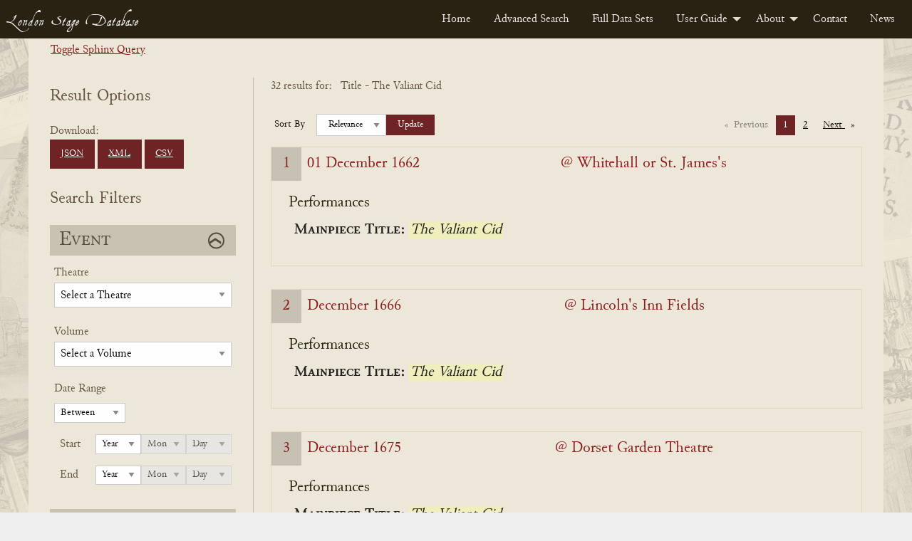

--- FILE ---
content_type: text/html; charset=UTF-8
request_url: https://londonstagedatabase.uoregon.edu/sphinx-results.php?performance=The%20Valiant%20Cid
body_size: 79364
content:

<!doctype html>
<html class="no-js" lang="en">

<head>
  <meta charset="utf-8">
<meta http-equiv="x-ua-compatible" content="IE=edge">
<meta name="viewport" content="width=device-width, initial-scale=1">
<link rel="stylesheet" href="/css/fonts.css" type="text/css" />
<link rel="stylesheet" href="/css/foundation.css" type="text/css" />
<link rel="stylesheet" href="https://code.jquery.com/ui/1.14.1/themes/base/jquery-ui.css">
<link rel="stylesheet" href="/css/main.css" type="text/css" />
<!-- Google tag (gtag.js) -->
<script async src="https://www.googletagmanager.com/gtag/js?id=G-DSL9RMW979"></script>
<script>
  window.dataLayer = window.dataLayer || [];
  function gtag(){dataLayer.push(arguments);}
  gtag('js', new Date());

  gtag('config', 'G-DSL9RMW979');
</script>
  <title>Search</title>
</head>

<body id="results">
  <div class="header">
    <nav>
        <div class="title-bar" data-responsive-toggle="example-menu" data-hide-for="medium">
            <button class="menu-icon" type="button" data-toggle="example-menu"></button>
            <div class="title-bar-title">Menu</div>
        </div>
        <div class="top-bar" id="example-menu">
            <div class="top-bar-left">
                <a href="/" class="menu-text">London Stage Database</a>
            </div>
            <div class="top-bar-right">
                <ul class="dropdown menu" data-dropdown-menu>
                    <li><a href="/">Home</a></li>
                    <li><a href="/search.php">Advanced Search</a></li>
                    <li><a href="/data.php">Full Data Sets</a></li>
                    <li>
                        <a href="/guide.php">User Guide</a>
                        <ul class="menu vertical">
                            <li><a href="/about-data.php">About the Data</a></li>
                            <li><a href="/glossary.php">Glossary</a></li>
                            <li><a href="/cast-list.php">Cast Lists</a></li>
                            <li><a href="/authors.php">Authors</a></li>
                            <li><a href="/dates.php">Dates</a></li>
                            <li><a href="/tips.php">Search Tips</a></li>
                        </ul>
                    </li>
                    <li>
                        <a href="/about.php">About</a>
                        <ul class="menu vertical">
                            <li><a href="/history.php">History</a></li>
                            <li><a href="/team.php">Team</a></li>
                            <li><a href="/citation.php">Citation and Sharing</a></li>
                            <li><a href="/media-coverage.php">Media Coverage</a></li>
                        </ul>
                    </li>
                    <li><a href="/contact.php">Contact</a></li>
                    <li><a href="/news.php">News</a></li>
                </ul>
            </div>

        </div>
    </nav>
</div>
  <div id="main" class="main grid-container">
    <div class="sql-query-wrap">
      <div class="toggle-query"><a id="toggle">Toggle Sphinx Query</a></div>
      <div class="sql-query">
        SELECT *
FROM london_stages
WHERE MATCH('(@(perftitleclean,performancetitle) "The Valiant Cid"/1)')
GROUP BY eventid
ORDER BY weight() desc, eventdate asc
OPTION field_weights=(perftitleclean=150, performancetitle=100), ranker=wordcount      </div>
    </div>
    <form id="searchForm" class="form-accordion search-form grid-x" method="get" data-abide novalidate>
      <div class="grid-container grid-x form-wrapper">
        <div class="hide-for-large">
          <button type="button" class="button hide-for-large open-filter-btn" data-toggle="filterMenu">
            Open Search Filters
          </button>
        </div>
        <div class="filter-menu form-section cell medium-4 large-3 off-canvas in-canvas-for-large position-left" id="filterMenu" data-off-canvas>
          <button class="close-button" aria-label="Close menu" type="button" data-close>
            <span aria-hidden="true">&times;</span>
          </button>
          <div class="download-btns">
            <h2>Result Options</h2>
            Download: <br>
            <a href="get_all_sphinx_json.php?performance=The%20Valiant%20Cid" class="button dwnld-btn">JSON</a>
            <!--<a href="get_all_xml.php?ids=" class="button dwnld-btn">Download XML</a>-->
            <a href="get_all_sphinx_xml.php?performance=The%20Valiant%20Cid" class="button dwnld-btn">XML</a>
            <a href="get_all_sphinx_csv.php?performance=The%20Valiant%20Cid" class="button dwnld-btn">CSV</a>
          </div>
          <h2>Search Filters</h2>
          <div class="grid-x filter-sections-wrap form-accordion">
            <div class="cell small-12 section-wrap">
              <h2 class="active">Event</h2>
              <div class="grid-x acc-section">
                <div class="small-12 cell">
                  <div class="form-group field-theatre">
                    <label for="theatre" class="fb-select-label">Theatre</label>
                    <select class="theatre" name="theatre" id="theatre">
                      <option disabled selected="selected">
                          Select a Theatre</option>
                      <option value="all">Any Theatre...</option>
                      <option disabled>_________</option>
                      <optgroup label="Common Theatres"><option value="111Covent Garden">Covent Garden (All)</option><option value="111Drury Lane">Drury Lane (All)</option><option value="111Haymarket">Haymarket (All)</option><option value="111Lincoln's Inn">Lincoln's Inn (All)</option></optgroup><option disabled>_________</option><option value="Academy in Drury Lane">Academy in Drury Lane</option><option value="Academy In Lincoln's Inn Fields">Academy In Lincoln's Inn Fields</option><option value="Academy of Vocal and Instrumental Music">Academy of Vocal and Instrumental Music</option><option value="Anchor and Vine Tavern">Anchor and Vine Tavern</option><option value="Angel Court">Angel Court</option><option value="Ashley's Punch House">Ashley's Punch House</option><option value="Assembly Room, Mile End Road, Mile End">Assembly Room, Mile End Road, Mile End</option><option value="Bannister's home">Bannister's home</option><option value="Barber's and Surgeon's Hall">Barber's and Surgeon's Hall</option><option value="Bartholomew Fair">Bartholomew Fair</option><option value="Bartholomew Fair or Southwark Fair">Bartholomew Fair or Southwark Fair</option><option value="Bedford Gate, Charles Street">Bedford Gate, Charles Street</option><option value="Bellsize House">Bellsize House</option><option value="Beveridge's Room">Beveridge's Room</option><option value="Bird Cage Alley">Bird Cage Alley</option><option value="Blackheath">Blackheath</option><option value="Bloomsbury">Bloomsbury</option><option value="Blue Posts Tavern">Blue Posts Tavern</option><option value="Boman's House">Boman's House</option><option value="Bow Street">Bow Street</option><option value="Broughton's Amphitheatre">Broughton's Amphitheatre</option><option value="Brussels, Belgium">Brussels, Belgium</option><option value="Buckingham House">Buckingham House</option><option value="Buffler Tavern">Buffler Tavern</option><option value="Bull Head Tavern">Bull Head Tavern</option><option value="Bullock-Leigh Booth">Bullock-Leigh Booth</option><option value="Cannon Street">Cannon Street</option><option value="Castle Tavern">Castle Tavern</option><option value="Castle Tavern in Paternoster Row">Castle Tavern in Paternoster Row</option><option value="Caverley's Academy">Caverley's Academy</option><option value="Chancery Lane">Chancery Lane</option><option value="Charing Cross">Charing Cross</option><option value="Charles Street, Covent Garden">Charles Street, Covent Garden</option><option value="Charterhouse">Charterhouse</option><option value="Charterhouse School">Charterhouse School</option><option value="Chelsea">Chelsea</option><option value="Chelsea College">Chelsea College</option><option value="China Hall, Lower Road, Rotherhithe">China Hall, Lower Road, Rotherhithe</option><option value="Cibber's Histrionic Academy on the Bowling Green, Richmond Hill">Cibber's Histrionic Academy on the Bowling Green, Richmond Hill</option><option value="Clafton">Clafton</option><option value="Clare's Academy">Clare's Academy</option><option value="Clark's School, Paul's Alley">Clark's School, Paul's Alley</option><option value="Clerkenwell">Clerkenwell</option><option value="Clerkenwell Charity School">Clerkenwell Charity School</option><option value="Clothworker's Hall">Clothworker's Hall</option><option value="Coachmaker's Hall">Coachmaker's Hall</option><option value="Coignand's Dancing School">Coignand's Dancing School</option><option value="Coignand's Great Room">Coignand's Great Room</option><option value="Corner House">Corner House</option><option value="Couch's Drawing Room">Couch's Drawing Room</option><option value="Covent Garden">Covent Garden</option><option value="Crown and Anchor Tavern">Crown and Anchor Tavern</option><option value="Crown and Cushion">Crown and Cushion</option><option value="Crown Inn, Lower Street (now Essex Road), Islington">Crown Inn, Lower Street (now Essex Road), Islington</option><option value="Crown Tavern">Crown Tavern</option><option value="Dancing Room">Dancing Room</option><option value="Dancing School">Dancing School</option><option value="Deptford (location of theatre unknown)">Deptford (location of theatre unknown)</option><option value="Devil Tavern">Devil Tavern</option><option value="Dog Tavern">Dog Tavern</option><option value="Dorset Court">Dorset Court</option><option value="Dorset Garden Theatre">Dorset Garden Theatre</option><option value="Dover, England">Dover, England</option><option value="Draper's Hall">Draper's Hall</option><option value="Drury Lane at King's Theatre">Drury Lane at King's Theatre</option><option value="Drury Lane Theatre">Drury Lane Theatre</option><option value="Drury Lane Theatre and Dorset Garden Theatre">Drury Lane Theatre and Dorset Garden Theatre</option><option value="Drury Lane Theatre and Dorset Garden Theatre and Lincoln's Inn Fields">Drury Lane Theatre and Dorset Garden Theatre and Lincoln's Inn Fields</option><option value="Drury Lane Theatre and Lincoln's Inn Fields">Drury Lane Theatre and Lincoln's Inn Fields</option><option value="Drury Lane Theatre or Dorset Garden Theatre">Drury Lane Theatre or Dorset Garden Theatre</option><option value="Drury Lane Theatre or Lincoln's Inn Fields">Drury Lane Theatre or Lincoln's Inn Fields</option><option value="Duke of Ormond's residence">Duke of Ormond's residence</option><option value="Earl of Burlington's House">Earl of Burlington's House</option><option value="Essex Buildings">Essex Buildings</option><option value="Exchequer Eating House">Exchequer Eating House</option><option value="Exeter Change, The Strand">Exeter Change, The Strand</option><option value="Fishmonger's Hall">Fishmonger's Hall</option><option value="Fleece Tavern">Fleece Tavern</option><option value="Fleet Street">Fleet Street</option><option value="Front Long Room">Front Long Room</option><option value="Fulham">Fulham</option><option value="George and Vulture Tavern">George and Vulture Tavern</option><option value="George Tavern">George Tavern</option><option value="Girdlers Hall">Girdlers Hall</option><option value="Globe and Marlborough's Head">Globe and Marlborough's Head</option><option value="Godwins">Godwins</option><option value="Golden Balls">Golden Balls</option><option value="Goodman's Fields">Goodman's Fields</option><option value="Great Room">Great Room</option><option value="Great Room at the Ship Tavern">Great Room at the Ship Tavern</option><option value="Great Room, Haymarket">Great Room, Haymarket</option><option value="Great Room, Panton Street">Great Room, Panton Street</option><option value="Great Room, Peter's Court">Great Room, Peter's Court</option><option value="Green Gates">Green Gates</option><option value="Greenwich">Greenwich</option><option value="Greyhound Tavern">Greyhound Tavern</option><option value="Grotto Gardens, St. George's Fields">Grotto Gardens, St. George's Fields</option><option value="Haberdasher's Hall">Haberdasher's Hall</option><option value="Haberdasher's Hall, Maiden Lane">Haberdasher's Hall, Maiden Lane</option><option value="Hampstead">Hampstead</option><option value="Hampstead Wells">Hampstead Wells</option><option value="Hampton Court">Hampton Court</option><option value="Hampton Gardens">Hampton Gardens</option><option value="Hand and Pen">Hand and Pen</option><option value="Handel's Home">Handel's Home</option><option value="Hatton Garden">Hatton Garden</option><option value="Haymarket Theatre">Haymarket Theatre</option><option value="Hickford's Room">Hickford's Room</option><option value="Hill's Dancing Room">Hill's Dancing Room</option><option value="Home's Dancing School">Home's Dancing School</option><option value="Horseshoe Tavern">Horseshoe Tavern</option><option value="Hounslow">Hounslow</option><option value="In Freeman's Court">In Freeman's Court</option><option value="In Moorfields, Bunhill, or Hatten Garden">In Moorfields, Bunhill, or Hatten Garden</option><option value="Inner Temple">Inner Temple</option><option value="James Street">James Street</option><option value="John Evelyn's home">John Evelyn's home</option><option value="Kew Gardens">Kew Gardens</option><option value="King's Arms Tavern">King's Arms Tavern</option><option value="King's Head Inn, Borough High Street, Southwark">King's Head Inn, Borough High Street, Southwark</option><option value="King's Theatre">King's Theatre</option><option value="Kingston, The Playhouse by the Hand">Kingston, The Playhouse by the Hand</option><option value="Lambeth Wells">Lambeth Wells</option><option value="Lecture Room, Robin Hood Tavern, near the Temple Bar">Lecture Room, Robin Hood Tavern, near the Temple Bar</option><option value="Leg Tavern">Leg Tavern</option><option value="Leicester House">Leicester House</option><option value="Lincoln's Inn">Lincoln's Inn</option><option value="Lincoln's Inn Fields">Lincoln's Inn Fields</option><option value="Loe's School">Loe's School</option><option value="Long Room">Long Room</option><option value="Lord Falkland's residence">Lord Falkland's residence</option><option value="Loriner's Hall">Loriner's Hall</option><option value="Marlborough House">Marlborough House</option><option value="Mary-le-Bone Gardens">Mary-le-Bone Gardens</option><option value="May Fair">May Fair</option><option value="Mercer's Hall">Mercer's Hall</option><option value="Merchant Taylors Hall">Merchant Taylors Hall</option><option value="Merchant Taylors School">Merchant Taylors School</option><option value="Middle Temple">Middle Temple</option><option value="Mile End Fair">Mile End Fair</option><option value="Mile End Green">Mile End Green</option><option value="Moorfields">Moorfields</option><option value="Moorfields, London">Moorfields, London</option><option value="Mr Fearnly's">Mr Fearnly's</option><option value="Mr Mayor's">Mr Mayor's</option><option value="Mr Roberts's home">Mr Roberts's home</option><option value="Mr Slingsby's residence">Mr Slingsby's residence</option><option value="Mr Smith's residence">Mr Smith's residence</option><option value="Mr. Oldfield's residence">Mr. Oldfield's residence</option><option value="Mrs Bellamy's School">Mrs Bellamy's School</option><option value="Mrs Defenne's School">Mrs Defenne's School</option><option value="Music School, White Fryars">Music School, White Fryars</option><option value="Musical Society">Musical Society</option><option value="New Wells Richmond">New Wells Richmond</option><option value="New Wells, Goodman's Fields">New Wells, Goodman's Fields</option><option value="New Wells, Lemon Street">New Wells, Lemon Street</option><option value="New Wells, London Spa, Clerkenwell">New Wells, London Spa, Clerkenwell</option><option value="New Wells, Mayfair">New Wells, Mayfair</option><option value="New Wells, Shepherd's Market">New Wells, Shepherd's Market</option><option value="no theater listed">no theater listed</option><option value="North Hall">North Hall</option><option value="Old Crown Inn, Highgate (location unknown)">Old Crown Inn, Highgate (location unknown)</option><option value="Old Spring Garden">Old Spring Garden</option><option value="On the River Thames">On the River Thames</option><option value="Orlibeer's School">Orlibeer's School</option><option value="Outropers Office">Outropers Office</option><option value="Oxford University">Oxford University</option><option value="Palace Yard">Palace Yard</option><option value="Pall Mall">Pall Mall</option><option value="Pantheon, Oxford Street">Pantheon, Oxford Street</option><option value="Pepys's residence">Pepys's residence</option><option value="Pewterer's Hall">Pewterer's Hall</option><option value="Powlet's Room">Powlet's Room</option><option value="Priest's Boarding School in Chelsea">Priest's Boarding School in Chelsea</option><option value="Punch's">Punch's</option><option value="Pye Tavern">Pye Tavern</option><option value="Queen's Theatre">Queen's Theatre</option><option value="Ranelagh Gardens">Ranelagh Gardens</option><option value="Red Lion Street">Red Lion Street</option><option value="Red-Lion Inn, Lordship Road, Stoke Newington">Red-Lion Inn, Lordship Road, Stoke Newington</option><option value="Richmond">Richmond</option><option value="Richmond Wells">Richmond Wells</option><option value="Roussau's Dancing School">Roussau's Dancing School</option><option value="Royalty Theatre, Well (now Ensign) Street">Royalty Theatre, Well (now Ensign) Street</option><option value="Sadler's Wells">Sadler's Wells</option><option value="Salisbury Court">Salisbury Court</option><option value="Shepherd's Market, Mayfair">Shepherd's Market, Mayfair</option><option value="Society of Artists' Exhibition-Room in The Strand">Society of Artists' Exhibition-Room in The Strand</option><option value="Soho Square">Soho Square</option><option value="Somerset House Garden">Somerset House Garden</option><option value="Southwark">Southwark</option><option value="Southwark Fair">Southwark Fair</option><option value="Spring Garden">Spring Garden</option><option value="St James's Palace">St James's Palace</option><option value="St Martin's Lane">St Martin's Lane</option><option value="St Paul's School">St Paul's School</option><option value="St. Albans Street">St. Albans Street</option><option value="St. James's Palace">St. James's Palace</option><option value="Stationer's Hall">Stationer's Hall</option><option value="Sun Tavern">Sun Tavern</option><option value="Swan Tavern">Swan Tavern</option><option value="Temple Bar">Temple Bar</option><option value="Tennis Court">Tennis Court</option><option value="Tennis Court, James Street">Tennis Court, James Street</option><option value="The (first) Drury Lane Theatre">The (first) Drury Lane Theatre</option><option value="The Black Bull Tavern, Pudding Lane">The Black Bull Tavern, Pudding Lane</option><option value="The Blue Board Inn, Holborn">The Blue Board Inn, Holborn</option><option value="The Chapel at the Foundling's Hospital, or at the Lock Hospital, Hyde Park Corner">The Chapel at the Foundling's Hospital, or at the Lock Hospital, Hyde Park Corner</option><option value="The City, London">The City, London</option><option value="The Cockpit in Drury Lane">The Cockpit in Drury Lane</option><option value="The Globe Tavern, Fleet Street">The Globe Tavern, Fleet Street</option><option value="The Great Piazza Coffee Room, Covent Garden">The Great Piazza Coffee Room, Covent Garden</option><option value="The Great Room, Dean Street, Soho">The Great Room, Dean Street, Soho</option><option value="The Long Room, Hampstead">The Long Room, Hampstead</option><option value="The New Theatre, Mr Bradley's Distiller, Old Gravel Lane, Wapping">The New Theatre, Mr Bradley's Distiller, Old Gravel Lane, Wapping</option><option value="The Old Tennis Court, James Street">The Old Tennis Court, James Street</option><option value="The Pantheon">The Pantheon</option><option value="The Queen's Tavern Spittlefields">The Queen's Tavern Spittlefields</option><option value="The Red Bull Theatre">The Red Bull Theatre</option><option value="The Strand, London">The Strand, London</option><option value="The Tiled Booth Blackheath">The Tiled Booth Blackheath</option><option value="Theatre in Vere Street">Theatre in Vere Street</option><option value="Theatre Royal">Theatre Royal</option><option value="Three Tuns Tavern">Three Tuns Tavern</option><option value="Tottenham Court">Tottenham Court</option><option value="Tower Tavern">Tower Tavern</option><option value="Two Golden Balls">Two Golden Balls</option><option value="Upper Moorfields">Upper Moorfields</option><option value="Vauxhall Gardens">Vauxhall Gardens</option><option value="Vintners' Hall">Vintners' Hall</option><option value="Wax Chandler's Hall">Wax Chandler's Hall</option><option value="Welch Fair">Welch Fair</option><option value="Westminster Hall">Westminster Hall</option><option value="Westminster School">Westminster School</option><option value="Weys' Home">Weys' Home</option><option value="Wheatley's Riding School, Greenwich (location unknown)">Wheatley's Riding School, Greenwich (location unknown)</option><option value="White Horse Inn, Parsons Green, Fulham">White Horse Inn, Parsons Green, Fulham</option><option value="White-Lion Inn, Wych Street (the former south continuation of Drury Lane)">White-Lion Inn, Wych Street (the former south continuation of Drury Lane)</option><option value="Whitehall or St. James's">Whitehall or St. James's</option><option value="Whitehead">Whitehead</option><option value="Windmill Hill">Windmill Hill</option><option value="Windsor Castle">Windsor Castle</option><option value="Windsor Castle Inn, King Street, Hammersmith">Windsor Castle Inn, King Street, Hammersmith</option><option value="Yeates' Booth">Yeates' Booth</option><option value="York Buildings">York Buildings</option><option value="York House">York House</option><option value="York Street, Covent Garden">York Street, Covent Garden</option>                    </select>
                  </div>
                  <div class="form-group field-volume">
                    <label for="volume" class="fb-select-label">Volume</label>
                    <select class="volume" name="volume" id="volume">
                      <option value="" disabled selected>Select a Volume</option>
                      <option value="all">Any Volume...</option>
                      <option disabled>_________</option>
                      <option value="1" >1 (1659-1700)</option>
                      <option value="2" >2 (1700-1729)</option>
                      <option value="3" >3 (1729-1747)</option>
                      <option value="4" >4 (1747-1776)</option>
                      <option value="5" >5 (1776-1800)</option>
                    </select>
                  </div>
                </div>
                <div class="small-12 cell">
                  <div class="form-group field-dates">
                    <fieldset>
                      <legend>Date Range</legend>
                      <label class="hidden date-type hide" for="dateType">Date Type</label>
                      <select id="dateType" class="date-type hide" name="date-type">
                        <option value="1" >Between</option>
                        <option value="2" >Before</option>
                        <option value="3" >On</option>
                        <option value="4" >After</option>
                      </select>
                      <div class="year start-year">
                        <span class="year-title">Start</span>
                        <label class="hidden" for="startYear">Start Year</label>
                        <select class="date-year" id="startYear" name="start-year">
                          <option disabled selected>Year</option>
                          <option value="">All</option>
                          <option value="1659">1659</option><option value="1660">1660</option><option value="1661">1661</option><option value="1662">1662</option><option value="1663">1663</option><option value="1664">1664</option><option value="1665">1665</option><option value="1666">1666</option><option value="1667">1667</option><option value="1668">1668</option><option value="1669">1669</option><option value="1670">1670</option><option value="1671">1671</option><option value="1672">1672</option><option value="1673">1673</option><option value="1674">1674</option><option value="1675">1675</option><option value="1676">1676</option><option value="1677">1677</option><option value="1678">1678</option><option value="1679">1679</option><option value="1680">1680</option><option value="1681">1681</option><option value="1682">1682</option><option value="1683">1683</option><option value="1684">1684</option><option value="1685">1685</option><option value="1686">1686</option><option value="1687">1687</option><option value="1688">1688</option><option value="1689">1689</option><option value="1690">1690</option><option value="1691">1691</option><option value="1692">1692</option><option value="1693">1693</option><option value="1694">1694</option><option value="1695">1695</option><option value="1696">1696</option><option value="1697">1697</option><option value="1698">1698</option><option value="1699">1699</option><option value="1700">1700</option><option value="1701">1701</option><option value="1702">1702</option><option value="1703">1703</option><option value="1704">1704</option><option value="1705">1705</option><option value="1706">1706</option><option value="1707">1707</option><option value="1708">1708</option><option value="1709">1709</option><option value="1710">1710</option><option value="1711">1711</option><option value="1712">1712</option><option value="1713">1713</option><option value="1714">1714</option><option value="1715">1715</option><option value="1716">1716</option><option value="1717">1717</option><option value="1718">1718</option><option value="1719">1719</option><option value="1720">1720</option><option value="1721">1721</option><option value="1722">1722</option><option value="1723">1723</option><option value="1724">1724</option><option value="1725">1725</option><option value="1726">1726</option><option value="1727">1727</option><option value="1728">1728</option><option value="1729">1729</option><option value="1730">1730</option><option value="1731">1731</option><option value="1732">1732</option><option value="1733">1733</option><option value="1734">1734</option><option value="1735">1735</option><option value="1736">1736</option><option value="1737">1737</option><option value="1738">1738</option><option value="1739">1739</option><option value="1740">1740</option><option value="1741">1741</option><option value="1742">1742</option><option value="1743">1743</option><option value="1744">1744</option><option value="1745">1745</option><option value="1746">1746</option><option value="1747">1747</option><option value="1748">1748</option><option value="1749">1749</option><option value="1750">1750</option><option value="1751">1751</option><option value="1752">1752</option><option value="1753">1753</option><option value="1754">1754</option><option value="1755">1755</option><option value="1756">1756</option><option value="1757">1757</option><option value="1758">1758</option><option value="1759">1759</option><option value="1760">1760</option><option value="1761">1761</option><option value="1762">1762</option><option value="1763">1763</option><option value="1764">1764</option><option value="1765">1765</option><option value="1766">1766</option><option value="1767">1767</option><option value="1768">1768</option><option value="1769">1769</option><option value="1770">1770</option><option value="1771">1771</option><option value="1772">1772</option><option value="1773">1773</option><option value="1774">1774</option><option value="1775">1775</option><option value="1776">1776</option><option value="1777">1777</option><option value="1778">1778</option><option value="1779">1779</option><option value="1780">1780</option><option value="1781">1781</option><option value="1782">1782</option><option value="1783">1783</option><option value="1784">1784</option><option value="1785">1785</option><option value="1786">1786</option><option value="1787">1787</option><option value="1788">1788</option><option value="1789">1789</option><option value="1790">1790</option><option value="1791">1791</option><option value="1792">1792</option><option value="1793">1793</option><option value="1794">1794</option><option value="1795">1795</option><option value="1796">1796</option><option value="1797">1797</option><option value="1798">1798</option><option value="1799">1799</option><option value="1800">1800</option>                        </select>
                        <label class="hidden" for="startMonth">Start Month</label>
                        <select class="date-month" id="startMonth" name="start-month" disabled>
                          <option disabled selected>Mon</option>
                          <option value="">All</option>
                          <option value="0">0</option><option value="1">1</option><option value="2">2</option><option value="3">3</option><option value="4">4</option><option value="5">5</option><option value="6">6</option><option value="7">7</option><option value="8">8</option><option value="9">9</option><option value="10">10</option><option value="11">11</option><option value="12">12</option>                        </select>
                        <label class="hidden" for="startDay">Start Day</label>
                        <select class="date-day" id="startDay" name="start-day" disabled>
                          <option disabled selected>Day</option>
                          <option value="">All</option>
                          <option value="0">0</option><option value="1">1</option><option value="2">2</option><option value="3">3</option><option value="4">4</option><option value="5">5</option><option value="6">6</option><option value="7">7</option><option value="8">8</option><option value="9">9</option><option value="10">10</option><option value="11">11</option><option value="12">12</option><option value="13">13</option><option value="14">14</option><option value="15">15</option><option value="16">16</option><option value="17">17</option><option value="18">18</option><option value="19">19</option><option value="20">20</option><option value="21">21</option><option value="22">22</option><option value="23">23</option><option value="24">24</option><option value="25">25</option><option value="26">26</option><option value="27">27</option><option value="28">28</option><option value="29">29</option><option value="30">30</option><option value="31">31</option>                        </select>
                      </div>
                      <div class="year end-year">
                        <span class="year-title">End</span>
                        <label class="hidden" for="endYear">End Year</label>
                        <select class="date-year" id="endYear" name="end-year">
                          <option disabled selected>Year</option>
                          <option value="">All</option>
                          <option value="1659">1659</option><option value="1660">1660</option><option value="1661">1661</option><option value="1662">1662</option><option value="1663">1663</option><option value="1664">1664</option><option value="1665">1665</option><option value="1666">1666</option><option value="1667">1667</option><option value="1668">1668</option><option value="1669">1669</option><option value="1670">1670</option><option value="1671">1671</option><option value="1672">1672</option><option value="1673">1673</option><option value="1674">1674</option><option value="1675">1675</option><option value="1676">1676</option><option value="1677">1677</option><option value="1678">1678</option><option value="1679">1679</option><option value="1680">1680</option><option value="1681">1681</option><option value="1682">1682</option><option value="1683">1683</option><option value="1684">1684</option><option value="1685">1685</option><option value="1686">1686</option><option value="1687">1687</option><option value="1688">1688</option><option value="1689">1689</option><option value="1690">1690</option><option value="1691">1691</option><option value="1692">1692</option><option value="1693">1693</option><option value="1694">1694</option><option value="1695">1695</option><option value="1696">1696</option><option value="1697">1697</option><option value="1698">1698</option><option value="1699">1699</option><option value="1700">1700</option><option value="1701">1701</option><option value="1702">1702</option><option value="1703">1703</option><option value="1704">1704</option><option value="1705">1705</option><option value="1706">1706</option><option value="1707">1707</option><option value="1708">1708</option><option value="1709">1709</option><option value="1710">1710</option><option value="1711">1711</option><option value="1712">1712</option><option value="1713">1713</option><option value="1714">1714</option><option value="1715">1715</option><option value="1716">1716</option><option value="1717">1717</option><option value="1718">1718</option><option value="1719">1719</option><option value="1720">1720</option><option value="1721">1721</option><option value="1722">1722</option><option value="1723">1723</option><option value="1724">1724</option><option value="1725">1725</option><option value="1726">1726</option><option value="1727">1727</option><option value="1728">1728</option><option value="1729">1729</option><option value="1730">1730</option><option value="1731">1731</option><option value="1732">1732</option><option value="1733">1733</option><option value="1734">1734</option><option value="1735">1735</option><option value="1736">1736</option><option value="1737">1737</option><option value="1738">1738</option><option value="1739">1739</option><option value="1740">1740</option><option value="1741">1741</option><option value="1742">1742</option><option value="1743">1743</option><option value="1744">1744</option><option value="1745">1745</option><option value="1746">1746</option><option value="1747">1747</option><option value="1748">1748</option><option value="1749">1749</option><option value="1750">1750</option><option value="1751">1751</option><option value="1752">1752</option><option value="1753">1753</option><option value="1754">1754</option><option value="1755">1755</option><option value="1756">1756</option><option value="1757">1757</option><option value="1758">1758</option><option value="1759">1759</option><option value="1760">1760</option><option value="1761">1761</option><option value="1762">1762</option><option value="1763">1763</option><option value="1764">1764</option><option value="1765">1765</option><option value="1766">1766</option><option value="1767">1767</option><option value="1768">1768</option><option value="1769">1769</option><option value="1770">1770</option><option value="1771">1771</option><option value="1772">1772</option><option value="1773">1773</option><option value="1774">1774</option><option value="1775">1775</option><option value="1776">1776</option><option value="1777">1777</option><option value="1778">1778</option><option value="1779">1779</option><option value="1780">1780</option><option value="1781">1781</option><option value="1782">1782</option><option value="1783">1783</option><option value="1784">1784</option><option value="1785">1785</option><option value="1786">1786</option><option value="1787">1787</option><option value="1788">1788</option><option value="1789">1789</option><option value="1790">1790</option><option value="1791">1791</option><option value="1792">1792</option><option value="1793">1793</option><option value="1794">1794</option><option value="1795">1795</option><option value="1796">1796</option><option value="1797">1797</option><option value="1798">1798</option><option value="1799">1799</option><option value="1800">1800</option>                        </select>
                        <label class="hidden" for="endMonth">End Month</label>
                        <select class="date-month" id="endMonth" name="end-month" disabled>
                          <option disabled selected>Mon</option>
                          <option value="">All</option>
                          <option value="0">0</option><option value="1">1</option><option value="2">2</option><option value="3">3</option><option value="4">4</option><option value="5">5</option><option value="6">6</option><option value="7">7</option><option value="8">8</option><option value="9">9</option><option value="10">10</option><option value="11">11</option><option value="12">12</option>                        </select>
                        <label class="hidden" for="endDay">End Day</label>
                        <select class="date-day" id="endDay" name="end-day" disabled>
                          <option disabled selected>Day</option>
                          <option value="">All</option>
                          <option value="0">0</option><option value="1">1</option><option value="2">2</option><option value="3">3</option><option value="4">4</option><option value="5">5</option><option value="6">6</option><option value="7">7</option><option value="8">8</option><option value="9">9</option><option value="10">10</option><option value="11">11</option><option value="12">12</option><option value="13">13</option><option value="14">14</option><option value="15">15</option><option value="16">16</option><option value="17">17</option><option value="18">18</option><option value="19">19</option><option value="20">20</option><option value="21">21</option><option value="22">22</option><option value="23">23</option><option value="24">24</option><option value="25">25</option><option value="26">26</option><option value="27">27</option><option value="28">28</option><option value="29">29</option><option value="30">30</option><option value="31">31</option>                        </select>
                      </div>
                    </fieldset>
                  </div>
                </div>
              </div>
            </div>
            <!-- end event wrap -->
            <div class="cell small-12 section-wrap">
              <h2 class="active">Performance</h2>
              <div class="grid-x acc-section">
                <div class="small-12 cell">
                  <div class="form-group field-performance">
                    <label for="performance" class="fb-text-label">Title</label>
                    <input type="text" class="performance ui-autocomplete-input" name="performance" id="performance" value="The Valiant Cid" onKeyPress="checkEnter(event)">
                  </div>
                  <div class="form-group field-author inline-label">
                    <label for="author" class="fb-select-label">Author</label>
                    <span data-tooltip class="top l-tooltip" tabindex="2" title="Searches not only for performances of plays known to be by this author, but also performances of associated titles, including adaptations.">?</span>
                    <input type="text" class="author" name="author" id="author" value="" onKeyPress="checkEnter(event)">
                  </div>
                </div>
                <div class="small-12 cell">
                  <div class="form-group field-ptype">
                    <fieldset class="ptype-contain">
                      <div class="ptype-legend">
                        <legend>Filter by Performance Type</legend>
                      </div>
                      <div class="ptype">
                        <input type="checkbox" name="ptype[]" value="p" id="mainpiece" ><label for="mainpiece">Mainpiece</label><br>
                        <input type="checkbox" name="ptype[]" value="a" id="afterpiece" ><label for="afterpiece">Afterpiece</label><br>
                        <input type="checkbox" name="ptype[]" value="m" id="music" ><label for="music">Music</label><br>
                        <input type="checkbox" name="ptype[]" value="d" id="dance" ><label for="dance">Dance</label><br>
                        <input type="checkbox" name="ptype[]" value="e" id="entertainment" ><label for="entertainment">Entertainment</label><br>
                        <input type="checkbox" name="ptype[]" value="s" id="song" ><label for="song">Song</label><br>
                        <input type="checkbox" name="ptype[]" value="b" id="ballet" ><label for="ballet">Ballet</label><br>
                        <input type="checkbox" name="ptype[]" value="i" id="instrumental" ><label for="instrumental">Instrumental</label><br>
                        <input type="checkbox" name="ptype[]" value="o" id="opera" ><label for="opera">Opera</label><br>
                        <input type="checkbox" name="ptype[]" value="u" id="monologue" ><label for="monologue">Monologue</label><br>
                        <input type="checkbox" name="ptype[]" value="t" id="trick" ><label for="trick">Trick</label>
                      </div>
                    </fieldset>
                  </div>
                </div>
              </div>
            </div>
            <!-- end perf wrap -->
            <div class="cell small-12 section-wrap">
              <h2 class="active">Cast</h2>
              <div class="grid-x acc-section">
                <div class="small-12 cell">
                  <div class="form-group field-actor inline-label">
                    <label for="actor" class="fb-text-label">Actor</label>
                    <span data-tooltip class="top l-tooltip" tabindex="2" title="We recommend searching by last name (for example, instead of 'Dorothy Jordan,' search 'Jordan' to return instances where she is listed as 'Mrs Jordan')">?</span>
                    <span class="cast-switch">
                      <label for="actSwitch" class="show-for-sr">Select 'AND' or 'OR' search on multiple actors.</label>
                      <select name="actSwitch" id="actSwitch" title="Select 'AND' or 'OR' search on multiple actors." disabled="disabled">
                        <option value="and" >AND</option>
                        <option value="or" >OR</option>
                      </select>
                    </span>
                    <span id="actors">
                      <input type="text" class="actor actor-search" name="actor[]" id="actor" value="" onKeyPress="checkEnter(event)">                    </span>
                    <div class="addActor"><a id="addActor" class="addCast" title="Add an actor">+</a></div>
                  </div>
                </div>
                <div class="small-12 cell">
                  <div class="form-group field-role inline-label">
                    <label for="role" class="fb-text-label">Role</label>
                    <span class="cast-switch">
                      <label for="roleSwitch" class="show-for-sr">Select 'AND' or 'OR' search on multiple roles.</label>
                      <select name="roleSwitch" id="roleSwitch" title="Select 'AND' or 'OR' search on multiple roles." disabled="disabled">
                        <option value="and" >AND</option>
                        <option value="or" >OR</option>
                      </select>
                    </span>
                    <span id="roles">
                      <input type="text" class="role role-search" name="role[]" id="role" value="" onKeyPress="checkEnter(event)">                    </span>
                    <div class="addRole"><a id="addRole" class="addCast" title="Add a role">+</a></div>
                  </div>
                </div>
              </div>
            </div>
            <!-- end cast wrap -->
            <div class="cell small-12 section-wrap">
              <h2 class="active">Keyword</h2>
              <div class="grid-x acc-section">
                <div class="small-12 cell">
                  <div class="form-group field-keyword inline-label">
                    <label for="keyword" class="fb-text-label">Keyword</label>
                    <span data-tooltip class="top l-tooltip" tabindex="2" title="Keyword searches event comments, performance titles, performance comments, roles, actors, and author names.">?</span>
                    <input type="text" class="keyword" name="keyword" id="keyword" value="" onKeyPress="checkEnter(event)">
                  </div>
                </div>
              </div>
            </div>
          </div>
          <div class="cell small-12 button-wrap">
            <a href="/search.php" class="new-search show-for-large">New Search</a>
            <input type="submit" class="search-submit button" value="Update Results">
          </div>
        </div>
        <div class="form-results cell small-12 large-9">
          <div class="results-wrap">
            <div class="your-search">
              <span class="num-results">32 results</span><span class="your-search-for"> for: </span><span class="your-search-items"><span class="your-search-item">Title - The Valiant Cid</span></span>            </div>
                                    <div class="grid-x results-header">
              <div class="input-group relevance-menu-wrap">
                <label for="sortBy" class="input-group-label relevance-menu">Sort By
              </label>
                <select name="sortBy" id="sortBy" class="input-group-field">
                <option value="relevance" >Relevance</option>
                <option value="datea" >Date (asc)</option>
                <option value="dated" >Date (desc)</option>
              </select>
                <div class="input-group-button">
                  <input type="submit" class="search-submit button" value="Update">
                </div>
              </div>
              <nav aria-label="Pagination" class="grid-x pag-wrap">
                <ul class="pagination pagination-sm"><li class="pagination-previous disabled">Previous <span class="show-for-sr">page</span></li><li class="current"><span class="show-for-sr">You're on page</span> 1</li><li class=""><a href="sphinx-results.php?performance=The%20Valiant%20Cid&limit=25&p=2" aria-label="2">2</a></li><li class="pagination-next "><a href="sphinx-results.php?performance=The%20Valiant%20Cid&limit=25&p=2" aria-label="Next page">Next <span class="show-for-sr">page</span></a></li></ul>              </nav>
            </div>
            <div class="grid-x results-table">
              <div class="cell">
                                                <div class="event">
                                    <div class="evt-head grid-x">
                    <h2><a href="event.php?id=293">
                    <div class="evt-num">1</div>
		    <span class="evt-date">01 December 1662</span>                    <span class="evt-theatre"> @ Whitehall or St. James's</span>
                    </a>
                  </h2>
                </div>
                <div class="evt-body">
                                    <div class="evt-other clearfix">
                    <div class="perfs">
                      <h3>Performances</h3>
                      <div class="perf"><h4><span class="info-heading">Mainpiece Title: </span><i><span class="highlight">The Valiant Cid</span></i></h4><div class="perf-body"></div></div>                    </div>
                  </div>
                </div>
              </div>
                              <div class="event">
                                    <div class="evt-head grid-x">
                    <h2><a href="event.php?id=490">
                    <div class="evt-num">2</div>
		    <span class="evt-date">December 1666</span>                    <span class="evt-theatre"> @ Lincoln's Inn Fields</span>
                    </a>
                  </h2>
                </div>
                <div class="evt-body">
                                    <div class="evt-other clearfix">
                    <div class="perfs">
                      <h3>Performances</h3>
                      <div class="perf"><h4><span class="info-heading">Mainpiece Title: </span><i><span class="highlight">The Valiant Cid</span></i></h4><div class="perf-body"></div></div>                    </div>
                  </div>
                </div>
              </div>
                              <div class="event">
                                    <div class="evt-head grid-x">
                    <h2><a href="event.php?id=1196">
                    <div class="evt-num">3</div>
		    <span class="evt-date">December 1675</span>                    <span class="evt-theatre"> @ Dorset Garden Theatre</span>
                    </a>
                  </h2>
                </div>
                <div class="evt-body">
                                    <div class="evt-other clearfix">
                    <div class="perfs">
                      <h3>Performances</h3>
                      <div class="perf"><h4><span class="info-heading">Mainpiece Title: </span><i><span class="highlight">The Valiant Cid</span></i></h4><div class="perf-body"></div></div>                    </div>
                  </div>
                </div>
              </div>
                              <div class="event">
                                    <div class="evt-head grid-x">
                    <h2><a href="event.php?id=1011">
                    <div class="evt-num">4</div>
		    <span class="evt-date">11 November 1672</span>                    <span class="evt-theatre"> @ Charing Cross</span>
                    </a>
                  </h2>
                </div>
                <div class="evt-body">
                                    <div class="evt-other clearfix">
                    <div class="perfs">
                      <h3>Performances</h3>
                      <div class="perf"><h4><span class="info-heading">Mainpiece Title: </span><i><span class="highlight">The</span> Dutch Cruelties At Amboyna With <span class="highlight">The</span> Humours Of <span class="highlight">The</span> <span class="highlight">Valiant</span>
Welch man</i></h4><div class="perf-body"></div></div>                    </div>
                  </div>
                </div>
              </div>
                              <div class="event">
                                    <div class="evt-head grid-x">
                    <h2><a href="event.php?id=9063">
                    <div class="evt-num">5</div>
		    <span class="evt-date">15 January 1722</span>                    <span class="evt-theatre"> @ Haymarket Theatre</span>
                    </a>
                  </h2>
                </div>
                <div class="evt-body">
                                    <div class="evt-other clearfix">
                    <div class="perfs">
                      <h3>Performances</h3>
                      <div class="perf"><h4><span class="info-heading">Mainpiece Title: </span><i>Le <span class="highlight">Cid</span></i></h4><div class="perf-body"></div></div><div class="perf"><h4><span class="info-heading">Afterpiece Title: </span><i>LUsurier Gentilhomme</i></h4><div class="perf-body"></div></div>                    </div>
                  </div>
                </div>
              </div>
                              <div class="event">
                                    <div class="evt-head grid-x">
                    <h2><a href="event.php?id=10550">
                    <div class="evt-num">6</div>
		    <span class="evt-date">21 December 1724</span>                    <span class="evt-theatre"> @ Haymarket Theatre</span>
                    </a>
                  </h2>
                </div>
                <div class="evt-body">
                                    <div class="evt-other clearfix">
                    <div class="perfs">
                      <h3>Performances</h3>
                      <div class="perf"><h4><span class="info-heading">Mainpiece Title: </span><i>Arlequin Prevost</i></h4><div class="perf-body"></div></div><div class="perf"><h4><span class="info-heading">Afterpiece Title: </span><i>Le Tombeau de Maitre Andre La Parodie du <span class="highlight">Cid</span></i></h4><div class="perf-body"></div></div>                    </div>
                  </div>
                </div>
              </div>
                              <div class="event">
                                    <div class="evt-head grid-x">
                    <h2><a href="event.php?id=11773">
                    <div class="evt-num">7</div>
		    <span class="evt-date">19 May 1727</span>                    <span class="evt-theatre"> @ Lincoln's Inn Fields</span>
                    </a>
                  </h2>
                </div>
                <div class="evt-body">
                                    <div class="evt-other clearfix">
                    <div class="perfs">
                      <h3>Performances</h3>
                      <div class="perf"><h4><span class="info-heading">Mainpiece Title: </span><i><span class="highlight">The</span> Ancient History Of Caradoc <span class="highlight">The</span> Great Or <span class="highlight">The</span> <span class="highlight">Valiant</span> Welshman</i></h4><div class="perf-body"></div></div><div class="perf"><h4><span class="info-heading">Song: </span><i>T<span class="highlight">The</span> Genius of England</i>-Salway</h4><div class="perf-body"></div></div><div class="perf"><h4><span class="info-heading">Dance: </span><i>TTwo Pierrots</i>-Nivelon, Salle; <i>Peasant</i>-Poitier, Mrs Bullock; <i>French Sailor and his Wife</i>-Salle, Mlle Salle</h4><div class="perf-body"></div></div>                    </div>
                  </div>
                </div>
              </div>
                              <div class="event">
                                    <div class="evt-head grid-x">
                    <h2><a href="event.php?id=16742">
                    <div class="evt-num">8</div>
		    <span class="evt-date">25 November 1734</span>                    <span class="evt-theatre"> @ Haymarket Theatre</span>
                    </a>
                  </h2>
                </div>
                <div class="evt-body">
                                    <div class="evt-other clearfix">
                    <div class="perfs">
                      <h3>Performances</h3>
                      <div class="perf"><h4><span class="info-heading">Mainpiece Title: </span><i>Les Embarras Des Richesses</i></h4><div class="perf-body"></div></div><div class="perf"><h4><span class="info-heading">Afterpiece Title: </span><i>Le Tombeau de Maitre Andre In which Harlequin and Colombine will
perform a Scene in Imitation of <span class="highlight">the</span> famous Tragedy calld Le <span class="highlight">Cid</span> by
Corneille</i></h4><div class="perf-body"></div></div><div class="perf"><h4><span class="info-heading">Dance: </span></h4><div class="perf-body"></div></div>                    </div>
                  </div>
                </div>
              </div>
                              <div class="event">
                                    <div class="evt-head grid-x">
                    <h2><a href="event.php?id=21844">
                    <div class="evt-num">9</div>
		    <span class="evt-date">23 August 1743</span>                    <span class="evt-theatre"> @ Bartholomew Fair</span>
                    </a>
                  </h2>
                </div>
                <div class="evt-body">
                                    <div class="evt-other clearfix">
                    <div class="perfs">
                      <h3>Performances</h3>
                      <div class="perf"><h4><span class="info-heading">Mainpiece Title: </span><i><span class="highlight">The</span> French Doctor Outwitted With <span class="highlight">The</span> Comical Humours Of Sly Boots
<span class="highlight">The</span> Sham Physician</i></h4><div class="perf-body"></div></div><div class="perf"><h4><span class="info-heading">Song: </span>Bencraft, Davis; an entire new Ballad-Mr Bencraft, in <span class="highlight">the</span> character of <span class="highlight">the</span> <span class="highlight">valiant</span> Dragoon who retook <span class="highlight">the</span> Standard at <span class="highlight">the</span> <i>Battle of Dettingen</i></h4><div class="perf-body"></div></div><div class="perf"><h4><span class="info-heading">Dance: </span>I: <i>Austrian Dance</i>-Bencraft, Adams; II: <i>Highland Dance</i>-Bencraft, Adams</h4><div class="perf-body"></div></div>                    </div>
                  </div>
                </div>
              </div>
                              <div class="event">
                                    <div class="evt-head grid-x">
                    <h2><a href="event.php?id=23333">
                    <div class="evt-num">10</div>
		    <span class="evt-date">23 August 1746</span>                    <span class="evt-theatre"> @ Bartholomew Fair</span>
                    </a>
                  </h2>
                </div>
                <div class="evt-body">
                                    <div class="evt-other clearfix">
                    <div class="perfs">
                      <h3>Performances</h3>
                      <div class="perf"><h4><span class="info-heading">Mainpiece Title: </span><i>An Historical Piece Written By shakespear</i></h4><div class="perf-body"></div></div><div class="perf"><h4><span class="info-heading">Afterpiece Title: </span><i><span class="highlight">The</span> Schemes of Harlequin or Mons Le Saxes Disappointment</i></h4><div class="perf-body"></div></div><div class="perf"><h4><span class="info-heading">Song: </span>Chorus in praise of <span class="highlight">the</span> <span class="highlight">valiant</span> hero <span class="highlight">the</span> Duke of Cumberland-</h4><div class="perf-body"></div></div>                    </div>
                  </div>
                </div>
              </div>
                              <div class="event">
                                    <div class="evt-head grid-x">
                    <h2><a href="event.php?id=36843">
                    <div class="evt-num">11</div>
		    <span class="evt-date">19 January 1773</span>                    <span class="evt-theatre"> @ King's Theatre</span>
                    </a>
                  </h2>
                </div>
                <div class="evt-body">
                                    <div class="evt-other clearfix">
                    <div class="perfs">
                      <h3>Performances</h3>
                      <div class="perf"><h4><span class="info-heading">Mainpiece Title: </span><i>Il <span class="highlight">Cid</span></i></h4><div class="perf-body"></div></div><div class="perf"><h4><span class="info-heading">Dance: </span>End of Opera: A <i>Grand Serious Ballet</i>, with a <i>Pas de deux, and a+Grand Chaconne</i>-Mlle Heinel, Fierville, etc</h4><div class="perf-body"></div></div>                    </div>
                  </div>
                </div>
              </div>
                              <div class="event">
                                    <div class="evt-head grid-x">
                    <h2><a href="event.php?id=36852">
                    <div class="evt-num">12</div>
		    <span class="evt-date">23 January 1773</span>                    <span class="evt-theatre"> @ King's Theatre</span>
                    </a>
                  </h2>
                </div>
                <div class="evt-body">
                                    <div class="evt-other clearfix">
                    <div class="perfs">
                      <h3>Performances</h3>
                      <div class="perf"><h4><span class="info-heading">Mainpiece Title: </span><i>Il <span class="highlight">Cid</span></i></h4><div class="perf-body"></div></div><div class="perf"><h4><span class="info-heading">Dance: </span>As17730119</h4><div class="perf-body"></div></div>                    </div>
                  </div>
                </div>
              </div>
                              <div class="event">
                                    <div class="evt-head grid-x">
                    <h2><a href="event.php?id=36857">
                    <div class="evt-num">13</div>
		    <span class="evt-date">26 January 1773</span>                    <span class="evt-theatre"> @ King's Theatre</span>
                    </a>
                  </h2>
                </div>
                <div class="evt-body">
                                    <div class="evt-other clearfix">
                    <div class="perfs">
                      <h3>Performances</h3>
                      <div class="perf"><h4><span class="info-heading">Mainpiece Title: </span><i>Il <span class="highlight">Cid</span></i></h4><div class="perf-body"></div></div><div class="perf"><h4><span class="info-heading">Dance: </span>I: <i>Grand Ballet</i>, <i>Chacone</i>-Mlle Heinel, o<span class="highlight">the</span>rs; II: A <i>Grand Ballet</i> intermixed with Grand Chorusses-; a <i>Pastoral Dance</i>-Leppie, Mlle Grenier, o<span class="highlight">the</span>r principal dancers; End Opera: <i>Grand Serious Dance</i>, <i>Grand Chacone</i>-Mlle Heinel, Fierville, O<span class="highlight">the</span>rs</h4><div class="perf-body"></div></div>                    </div>
                  </div>
                </div>
              </div>
                              <div class="event">
                                    <div class="evt-head grid-x">
                    <h2><a href="event.php?id=36864">
                    <div class="evt-num">14</div>
		    <span class="evt-date">29 January 1773</span>                    <span class="evt-theatre"> @ King's Theatre</span>
                    </a>
                  </h2>
                </div>
                <div class="evt-body">
                                    <div class="evt-other clearfix">
                    <div class="perfs">
                      <h3>Performances</h3>
                      <div class="perf"><h4><span class="info-heading">Mainpiece Title: </span><i>Il <span class="highlight">Cid</span></i></h4><div class="perf-body"></div></div><div class="perf"><h4><span class="info-heading">Dance: </span>As17730126</h4><div class="perf-body"></div></div>                    </div>
                  </div>
                </div>
              </div>
                              <div class="event">
                                    <div class="evt-head grid-x">
                    <h2><a href="event.php?id=36870">
                    <div class="evt-num">15</div>
		    <span class="evt-date">02 February 1773</span>                    <span class="evt-theatre"> @ King's Theatre</span>
                    </a>
                  </h2>
                </div>
                <div class="evt-body">
                                    <div class="evt-other clearfix">
                    <div class="perfs">
                      <h3>Performances</h3>
                      <div class="perf"><h4><span class="info-heading">Mainpiece Title: </span><i>Il <span class="highlight">Cid</span></i></h4><div class="perf-body"></div></div><div class="perf"><h4><span class="info-heading">Dance: </span>End I: <i>Grand Serious Ballet</i>-Fierville; II: <i>Grand Ballet</i>, <i>Grand Choruses</i>-; End II: <i>Pastoral Dance</i>-Slingsby, Mlle Grenier</h4><div class="perf-body"></div></div><div class="perf"><h4><span class="info-heading">Ballet: </span>End Opera: A New Grand Historical Ballet entitled <i>L'Isle Desert</i>.  Zelima-Mlle Heinel; Hircanus-Fierville</h4><div class="perf-body"></div></div>                    </div>
                  </div>
                </div>
              </div>
                              <div class="event">
                                    <div class="evt-head grid-x">
                    <h2><a href="event.php?id=36880">
                    <div class="evt-num">16</div>
		    <span class="evt-date">06 February 1773</span>                    <span class="evt-theatre"> @ King's Theatre</span>
                    </a>
                  </h2>
                </div>
                <div class="evt-body">
                                    <div class="evt-other clearfix">
                    <div class="perfs">
                      <h3>Performances</h3>
                      <div class="perf"><h4><span class="info-heading">Mainpiece Title: </span><i>Il <span class="highlight">Cid</span></i></h4><div class="perf-body"></div></div><div class="perf"><h4><span class="info-heading">Dance: </span>As17730202</h4><div class="perf-body"></div></div>                    </div>
                  </div>
                </div>
              </div>
                              <div class="event">
                                    <div class="evt-head grid-x">
                    <h2><a href="event.php?id=36885">
                    <div class="evt-num">17</div>
		    <span class="evt-date">09 February 1773</span>                    <span class="evt-theatre"> @ King's Theatre</span>
                    </a>
                  </h2>
                </div>
                <div class="evt-body">
                                    <div class="evt-other clearfix">
                    <div class="perfs">
                      <h3>Performances</h3>
                      <div class="perf"><h4><span class="info-heading">Mainpiece Title: </span><i>Il <span class="highlight">Cid</span></i></h4><div class="perf-body"></div></div><div class="perf"><h4><span class="info-heading">Dance: </span>II: As17730202; End last Act: A New Serious <i>Grand Ballet</i> with <i>Pas de deux</i> and <i>Chacone</i>, as17730112</h4><div class="perf-body"></div></div><div class="perf"><h4><span class="info-heading">Ballet: </span>I: L'Isle Desert.  As17730202</h4><div class="perf-body"></div></div>                    </div>
                  </div>
                </div>
              </div>
                              <div class="event">
                                    <div class="evt-head grid-x">
                    <h2><a href="event.php?id=36894">
                    <div class="evt-num">18</div>
		    <span class="evt-date">13 February 1773</span>                    <span class="evt-theatre"> @ King's Theatre</span>
                    </a>
                  </h2>
                </div>
                <div class="evt-body">
                                    <div class="evt-other clearfix">
                    <div class="perfs">
                      <h3>Performances</h3>
                      <div class="perf"><h4><span class="info-heading">Mainpiece Title: </span><i>Il <span class="highlight">Cid</span></i></h4><div class="perf-body"></div></div><div class="perf"><h4><span class="info-heading">Dance: </span>As17730112; II: <i>Grand Ballet</i> intermix'd with <i>Grand Chorusses</i>-</h4><div class="perf-body"></div></div>                    </div>
                  </div>
                </div>
              </div>
                              <div class="event">
                                    <div class="evt-head grid-x">
                    <h2><a href="event.php?id=36899">
                    <div class="evt-num">19</div>
		    <span class="evt-date">16 February 1773</span>                    <span class="evt-theatre"> @ King's Theatre</span>
                    </a>
                  </h2>
                </div>
                <div class="evt-body">
                                    <div class="evt-other clearfix">
                    <div class="perfs">
                      <h3>Performances</h3>
                      <div class="perf"><h4><span class="info-heading">Mainpiece Title: </span><i>Il <span class="highlight">Cid</span></i></h4><div class="perf-body"></div></div><div class="perf"><h4><span class="info-heading">Dance: </span>As17730112; End II: an <i>Allemande</i>-Slingsby, Mlle Lafond</h4><div class="perf-body"></div></div>                    </div>
                  </div>
                </div>
              </div>
                              <div class="event">
                                    <div class="evt-head grid-x">
                    <h2><a href="event.php?id=36908">
                    <div class="evt-num">20</div>
		    <span class="evt-date">20 February 1773</span>                    <span class="evt-theatre"> @ King's Theatre</span>
                    </a>
                  </h2>
                </div>
                <div class="evt-body">
                                    <div class="evt-other clearfix">
                    <div class="perfs">
                      <h3>Performances</h3>
                      <div class="perf"><h4><span class="info-heading">Mainpiece Title: </span><i>Il <span class="highlight">Cid</span></i></h4><div class="perf-body"></div></div><div class="perf"><h4><span class="info-heading">Dance: </span>I: <i>Grand Serious Ballet</i> and <i>Chacone</i>-Mlle Heinel; II: <i>Grand Ballet</i> intermix'd with <i>Grand Chorusses</i>-; <i>Pastoral Dance</i>-Crispi, Asselin; and by particular desire a <i>New Allemande</i>-Slingsby, Mlle Lafond; End Opera: A <i>Grand Serious Ballet</i> with <i>Pas de Deux</i> and <i>Chacone</i>-Mlle Heinel, Fierville, o<span class="highlight">the</span>rs</h4><div class="perf-body"></div></div>                    </div>
                  </div>
                </div>
              </div>
                              <div class="event">
                                    <div class="evt-head grid-x">
                    <h2><a href="event.php?id=36913">
                    <div class="evt-num">21</div>
		    <span class="evt-date">23 February 1773</span>                    <span class="evt-theatre"> @ King's Theatre</span>
                    </a>
                  </h2>
                </div>
                <div class="evt-body">
                                    <div class="evt-other clearfix">
                    <div class="perfs">
                      <h3>Performances</h3>
                      <div class="perf"><h4><span class="info-heading">Mainpiece Title: </span><i>Il <span class="highlight">Cid</span></i></h4><div class="perf-body"></div></div><div class="perf"><h4><span class="info-heading">Dance: </span>I: <i>Grand Serious Ballet</i> and <i>Chacone</i>, as17730220, but Mlle _Heinel, <i>Fierville; +Pastoral Dance</i>, as17730220; <i>New Allemande</i>, as17730220; End Opera: <i>A Grand Serious Ballet</i> with <i>Pas de Deux</i> and <i>Chacone</i>, as17730220</h4><div class="perf-body"></div></div>                    </div>
                  </div>
                </div>
              </div>
                              <div class="event">
                                    <div class="evt-head grid-x">
                    <h2><a href="event.php?id=36922">
                    <div class="evt-num">22</div>
		    <span class="evt-date">27 February 1773</span>                    <span class="evt-theatre"> @ King's Theatre</span>
                    </a>
                  </h2>
                </div>
                <div class="evt-body">
                                    <div class="evt-other clearfix">
                    <div class="perfs">
                      <h3>Performances</h3>
                      <div class="perf"><h4><span class="info-heading">Mainpiece Title: </span><i>Il <span class="highlight">Cid</span></i></h4><div class="perf-body"></div></div><div class="perf"><h4><span class="info-heading">Dance: </span>Grand Serious Ballet and <i>Chacone</i>, as17730223; <i>Grand Ballet</i> with <i>Grand Chorusses</i>, as17730223; New <i>Allemande</i>, as17730223; A Grand Serious Ballet with <i>Pas de Deux</i> and <i>Chacone</i>, as17730223; <i>Pastoral Dance</i>, as17730223, but _Crispi</h4><div class="perf-body"></div></div>                    </div>
                  </div>
                </div>
              </div>
                              <div class="event">
                                    <div class="evt-head grid-x">
                    <h2><a href="event.php?id=36932">
                    <div class="evt-num">23</div>
		    <span class="evt-date">04 March 1773</span>                    <span class="evt-theatre"> @ King's Theatre</span>
                    </a>
                  </h2>
                </div>
                <div class="evt-body">
                                    <div class="evt-other clearfix">
                    <div class="perfs">
                      <h3>Performances</h3>
                      <div class="perf"><h4><span class="info-heading">Mainpiece Title: </span><i>Il <span class="highlight">Cid</span></i></h4><div class="perf-body"></div></div><div class="perf"><h4><span class="info-heading">Dance: </span>As17730227</h4><div class="perf-body"></div></div>                    </div>
                  </div>
                </div>
              </div>
                              <div class="event">
                                    <div class="evt-head grid-x">
                    <h2><a href="event.php?id=36938">
                    <div class="evt-num">24</div>
		    <span class="evt-date">06 March 1773</span>                    <span class="evt-theatre"> @ King's Theatre</span>
                    </a>
                  </h2>
                </div>
                <div class="evt-body">
                                    <div class="evt-other clearfix">
                    <div class="perfs">
                      <h3>Performances</h3>
                      <div class="perf"><h4><span class="info-heading">Mainpiece Title: </span><i>Il <span class="highlight">Cid</span></i></h4><div class="perf-body"></div></div><div class="perf"><h4><span class="info-heading">Dance: </span>As17730220</h4><div class="perf-body"></div></div>                    </div>
                  </div>
                </div>
              </div>
                              <div class="event">
                                    <div class="evt-head grid-x">
                    <h2><a href="event.php?id=36959">
                    <div class="evt-num">25</div>
		    <span class="evt-date">16 March 1773</span>                    <span class="evt-theatre"> @ King's Theatre</span>
                    </a>
                  </h2>
                </div>
                <div class="evt-body">
                                    <div class="evt-other clearfix">
                    <div class="perfs">
                      <h3>Performances</h3>
                      <div class="perf"><h4><span class="info-heading">Mainpiece Title: </span><i>Il <span class="highlight">Cid</span></i></h4><div class="perf-body"></div></div><div class="perf"><h4><span class="info-heading">Dance: </span>I: (By Particular Desire) <i>Serious Ballet</i>, <i>Pas de Deux</i>, <i>Chacone</i>-Mlle Heinel, Fierville; II: A <i>Grand Ballet</i> intermixed with <i>Grand Chorusses</i>-; II: <i>Grand Ballet</i> with <i>Pas de Cinq</i>-Slingsby, Mlle Grenier, Sga Crespi, Leppie, Mlle Lafond; End Opera: A <i>New Grand Ballet</i>, <i>New Grand Chacone</i>-Mlle Heinel, Fierville</h4><div class="perf-body"></div></div>                    </div>
                  </div>
                </div>
              </div>
                          </div>
          </div>
          <nav aria-label="Pagination" class="grid-x pag-wrap">
            <ul class="pagination pagination-sm pag-bottom"><li class="pagination-previous disabled">Previous <span class="show-for-sr">page</span></li><li class="current"><span class="show-for-sr">You're on page</span> 1</li><li class=""><a href="sphinx-results.php?performance=The%20Valiant%20Cid&limit=25&p=2" aria-label="2">2</a></li><li class="pagination-next "><a href="sphinx-results.php?performance=The%20Valiant%20Cid&limit=25&p=2" aria-label="Next page">Next <span class="show-for-sr">page</span></a></li></ul>          </nav>
                  </div>
      </div>
  </div>
  </form>
  </div>
  <footer class="uo-footer">
    <div class="uo-footer__container">
        <div class="uo-footer__links-and-logo-container">

            <div class="uo-footer__links-container">
                <span class="uo-footer__link"><a href="https://uoregon.edu/accessibility?utm_source=banner-module&amp;utm_campaign=banner">Accessibility</a></span>
                <span class="uo-footer__link"><a href="https://uoregon.edu/reportaconcern?utm_source=banner-module&amp;utm_campaign=banner">Report a Concern</a></span>
                <span class="uo-footer__link"><a href="https://hr.uoregon.edu/jobs/available-positions?utm_source=banner-module&amp;utm_campaign=banner">Careers</a></span>
                <span class="uo-footer__link"><a href="https://registrar.uoregon.edu/records-privacy?utm_source=banner-module&amp;utm_campaign=banner">Privacy Policy</a></span>
                <span class="uo-footer__link"><a href="https://uoregon.edu/about?utm_source=banner-module&amp;utm_campaign=banner">About</a></span>
                <span class="uo-footer__link"><a href="https://uoregon.edu/findpeople?utm_source=banner-module&amp;utm_campaign=banner">Find People</a></span>
            </div>

            <div class="uo-footer__copyright-container">
                <span class="copyright">
                    <span class="copyright-symbol">&copy;</span>
                    <a href="https://uoregon.edu">University of Oregon</a>.
                </span>
                <span class="all-rights-reserved">All Rights Reserved.</span>
            </div>

        </div>

        <div class="uo-footer__legal-container">
            <p>
                <abbr title="University of Oregon">UO</abbr>
                prohibits discrimination on the basis of race, color, sex, national or ethnic origin, age,
                religion, marital status, disability, veteran status, sexual orientation, gender identity,
                and gender expression in all programs, activities and employment practices as required by
                Title IX, other applicable laws, and policies. Retaliation is prohibited by
                <abbr title="University of Oregon">UO</abbr> policy. Questions may be referred to the
                Title IX Coordinator, Office of Affirmative Action and Equal Opportunity, or to the Office
                for Civil Rights. Contact information, related policies, and complaint procedures are listed
                on the <a href="https://studentlife.uoregon.edu/nondiscrimination">statement of non-discrimination</a>.
            </p>
        </div>
    </div>
</footer>

<script src="/js/vendor/jquery-3.7.1.min.js"></script>
<script src="/js/vendor/foundation.min.js"></script>
<script src="/js/app.js"></script>
  <script src="https://code.jquery.com/ui/1.14.1/jquery-ui.js"></script>
  <script src="/js/search.js"></script>

  <!--

  Page generated in 0.0298 seconds.

  -->
</body>

</html>
